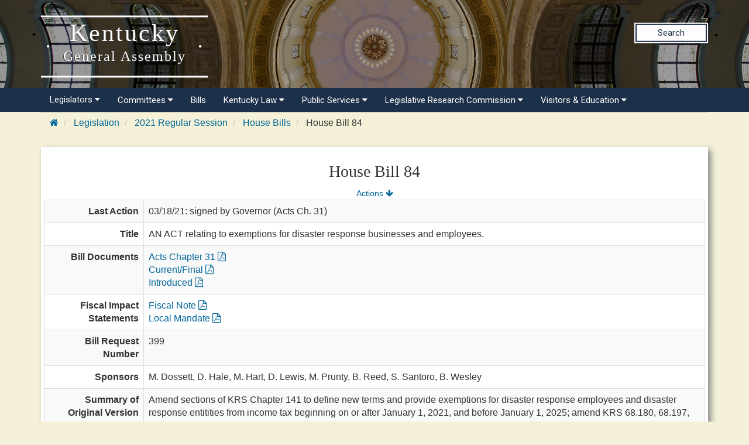

--- FILE ---
content_type: text/html
request_url: https://apps.legislature.ky.gov/record/21RS/hb84.html
body_size: 28298
content:
<!DOCTYPE html>
<html lang="en-us">

<head>
    <title>
        21RS HB 84
    </title>
    <meta http-equiv="content-type" content="text/html; charset=UTF-8">
    <meta name="viewport" content="width=device-width, initial-scale=1.0">
    <meta http-equiv="X-UA-Compatible" content="IE=edge" />
    <meta name="author" content="Kentucky Legislative Research Commission" />
    <meta name="keywords" content="HB 84,HB84,House Bill 84,BR 399,BR399,Bill Request 399,KYGA21,21RS,KY Legislature,KY LRC" />

    <link rel="stylesheet" href="/sharedresources/font-awesome/4.7.0/css/font-awesome.min.css" type="text/css">
    <link rel="stylesheet" href="/sharedresources/css/headerBrandStyle.css" type="text/css">
    <link rel="stylesheet" href="/sharedresources/css/HeaderNavStyle.css" type="text/css">
    <link rel="stylesheet" href="/sharedresources/css/footerStyle.css" type="text/css">
    <link rel="stylesheet" href="/sharedresources/smartmenus-1.1.0/css/sm-core-css.css" type="text/css">
    <link rel="stylesheet" href="/sharedresources/smartmenus-1.1.0/css/sm-simple/sm-simple.css" type="text/css">

    <link rel="stylesheet" href="/sharedresources/bootstrap/css/bootstrap.css" />
    <link rel="stylesheet" href="/record/resources/css/WebRecordStyle.css" />
    
    <link rel="apple-touch-icon" sizes="180x180" href="/sharedresources/images/apple-touch-icon.png">
    <link rel="icon" type="image/png" sizes="32x32" href="/sharedresources/images/favicon-32x32.png">
    <link rel="icon" type="image/png" sizes="16x16" href="/sharedresources/images/favicon-16x16.png">
    <link rel="mask-icon" href="/sharedresources/images/safari-pinned-tab.svg" color="#5bbad5">


</head>

<body>
    <!-- Global site tag (gtag.js) - Google Analytics -->
<script async src="https://www.googletagmanager.com/gtag/js?id=UA-10594997-62"></script>
<script>
  window.dataLayer = window.dataLayer || [];
  function gtag(){dataLayer.push(arguments);}
  gtag('js', new Date());
 
  gtag('config', 'UA-10594997-62');
</script>

<!-- Google GA4 tag (gtag.js) -->
<script async src="https://www.googletagmanager.com/gtag/js?id=G-95CQX7G1DN"></script>
<script>
    window.dataLayer = window.dataLayer || [];
    function gtag() {
        dataLayer.push(arguments);
    }
    gtag('js', new Date());
    gtag('config', 'G-95CQX7G1DN');
</script>

<header class="headerRow">
  <div class="container">
    <div class="branding">
      <a href="https://legislature.ky.gov">
        <h1 class="header-title-description">
          Kentucky
          <br>
          <small>General Assembly</small>
        </h1>
      </a>
    </div>

    <div class="search">
      <div class="search_button">
        <a href="https://apps.legislature.ky.gov/lrcsearch">Search</a>
      </div>
    </div>

  </div>
</header>

<nav>
  <div class="container">
          <input id="main-menu-state" type="checkbox" />
          <label class="main-menu-btn" for="main-menu-state">
            <span class="main-menu-btn-icon"></span> 
          </label>
    <ul id="main-menu" class="sm sm-lrc">
        <li><a>Legislators <i class="fa fa-caret-down" aria-hidden="true"></i></a>
          <ul>
            <li><a href="https://legislature.ky.gov/Legislators/Pages/default.aspx">Legislators</a></li>
            <li><a href="https://legislature.ky.gov/Legislators/senate">Senate Members</a></li>
            <li><a href="https://legislature.ky.gov/Legislators/house-of-representatives">House Members</a></li>
            <li><a href="https://apps.legislature.ky.gov/findyourlegislator/findyourlegislator.html">Who's My Legislator</a></li>
            <li><a href="https://apps.legislature.ky.gov/Legislators/contact_legislator.html">Contact a Member</a></li>
          </ul>
        </li>
      <li><a>Committees <i class="fa fa-caret-down sub-arrow-align" aria-hidden="true"></i></a>
        <ul>
          <li><a href="https://legislature.ky.gov/Committees/Pages/default.aspx">Committees</a></li>
          <li><a href="https://legislature.ky.gov/Committees/house-standing-committee">House Standing Committees</a></li>
          <li><a href="https://legislature.ky.gov/Committees/senate-standing-committee">Senate Standing Committees</a></li>
          <li><a href="https://legislature.ky.gov/Committees/interim-joint-committee">Interim Joint Committees</a></li>
          <li><a href="https://legislature.ky.gov/Committees/special-committee">Special Committees</a></li>
          <li><a href="https://legislature.ky.gov/Committees/statutory-committee">Statutory Committees</a></li>
          <li><a href="https://legislature.ky.gov/Committees/Caucuses">Caucuses</a></li>
          <li><a href="https://legislature.ky.gov/Committees/Pages/PriorCommittees.aspx">Prior Committee Information</a></li>
        </ul>
      </li>
      <li><a href="https://legislature.ky.gov/Legislation/Pages/default.aspx">Bills</a></li>
      <li><a>Kentucky Law <i class="fa fa-caret-down" aria-hidden="true"></i></a>
        <ul>
          <li><a href="https://legislature.ky.gov/Law/Pages/default.aspx">Kentucky Law</a></li>
          <li><a>Kentucky Administrative Regulations <i class="fa fa-caret-right" aria-hidden="true"></i></a>
            <ul>
              <li><a href="https://legislature.ky.gov/Law/kar/Pages/default.aspx">Kentucky Administrative Regulations</a></li>
              <li><a href="https://apps.legislature.ky.gov/law/kar/titles.htm">KAR List by Title</a></li>
              <li><a href="https://legislature.ky.gov/Law/kar/Pages/Registers.aspx">Registers</a></li>
              <li><a href="https://legislature.ky.gov/Law/kar/Pages/KarFaqs.aspx">KAR FAQs</a></li>
              <li><a href="https://legislature.ky.gov/Law/kar/Pages/Certification.aspx">Last Effective Dates, Expirations, and Certifications</a></li>
	      <li><a href="https://legislature.ky.gov/Law/kar/Pages/EmergencyRegs.aspx">Current Emergency Regulations by Number</a></li>
            </ul>
          </li>
          <li><a>Kentucky Revised Statutes <i class="fa fa-caret-right" aria-hidden="true"></i></a>
            <ul>
              <li><a href="https://legislature.ky.gov/Law/Statutes/Pages/default.aspx">Kentucky Revised Statutes</a></li>
              <li><a href="https://legislature.ky.gov/Law/Statutes/Pages/StatRevInfo.aspx">Statute Revision Information</a></li>
              <li><a href="https://apps.legislature.ky.gov/law/statutes/">KRS Title Page</a></li>
              <li><a href="https://legislature.ky.gov/Law/Statutes/Pages/KRSEDS.aspx">Certified Versions</a></li>
              <li><a href="https://legislature.ky.gov/Law/Statutes/Pages/KRSHistory.aspx">History & Functions</a></li>
              <li><a href="https://legislature.ky.gov/Law/Statutes/Pages/KrsEffDates.aspx">Normal Effective Dates</a></li>
              <li><a href="https://legislature.ky.gov/Law/Statutes/Pages/KrsExtraOrdList.aspx">Extraordinary Session since 1940</a></li>
            </ul>
          </li>
          <li><a href="https://legislature.ky.gov/Law/Pages/KyActs.aspx">Acts of the Kentucky General Assembly</a></li>
          <li><a href="https://apps.legislature.ky.gov/law/constitution">Kentucky Constitution</a></li>
        </ul>
      </li>
      <li><a>Public Services <i class="fa fa-caret-down" aria-hidden="true"></i></a>
        <ul>
          <li><a href="https://legislature.ky.gov/Public%20Services/Pages/default.aspx">Public Services</a></li>
          <li><a class="has-submenu">Geographic Information Systems <i class="fa fa-caret-right" aria-hidden="true"></i></a>
            <ul>
              <li><a href="https://legislature.ky.gov/Public%20Services/GIS/Pages/default.aspx">Geographic Information Systems (GIS)</a></li>
              <li><a href="https://legislature.ky.gov/Public%20Services/GIS/Maps/Pages/default.aspx">Maps</a></li>
              <li><a href="https://legislature.ky.gov/Public%20Services/GIS/Pages/Redistricting-Information.aspx">Redistricting Information</a></li>
              <li><a href="https://legislature.ky.gov/Public%20Services/GIS/Pages/GIS-Data.aspx">GIS Data</a></li>
              <li><a href="https://legislature.ky.gov/Public%20Services/GIS/Pages/Map-Requests.aspx">Map Requests</a></li>
            </ul>
          </li>
          <li><a>Public Information Office <i class="fa fa-caret-right" aria-hidden="true"></i></a>
            <ul>
              <li><a href="https://legislature.ky.gov/Public%20Services/PIO/Pages/default.aspx">Public Information Office</a></li>
              <li><a href="https://legislature.ky.gov/Public%20Services/PIO/Pages/Radio.aspx">Radio News Releases</a></li>
              <li><a href="https://apps.legislature.ky.gov/publicservices/pio/release.html">News Releases</a></li>
              <li><a href="https://apps.legislature.ky.gov/publicservices/pio/photo.html">News Photos</a></li>
              <li><a href="https://legislature.ky.gov/Public%20Services/PIO/Pages/Videos.aspx">Video Productions</a></li>
              <li><a href="https://legislature.ky.gov/Public%20Services/PIO/Pages/CapMedia.aspx">Capitol Campus Identification Badges</a></li>
              <li><a href="https://legislature.ky.gov/Public%20Services/PIO/Pages/default.aspx">School Group Tours</a></li>
	      <li><a href="https://legislature.ky.gov/Public%20Services/PIO/Pages/Live-Streams.aspx">Live Streams</a></li>
            </ul>
          </li>
          <li><a href="https://legislature.ky.gov/Public%20Services/Pages/Public-Bill-Room.aspx">Public Bill Room</a></li>
          <li><a href="https://legislature.ky.gov/Public%20Services/Pages/Legislative-Reference-Library.aspx">Peggy King Legislative Reference Library</a></li>
        </ul>
      </li>

      <li><a>Legislative Research Commission <i class="fa fa-caret-down" aria-hidden="true"></i></a>
        <ul>
          <li><a href="https://legislature.ky.gov/LRC/Pages/default.aspx">Legislative Research Commission</a></li>
          <li><a href="https://legislature.ky.gov/LRC/Documents/LRC%20Organizational%20Chart.pdf">LRC Organizational Chart</a></li>
          <li><a href="https://legislature.ky.gov/LRC/Pages/Glossary-of-Legislative-Terms.aspx">Glossary of Legislative Terms</a></li>
          <li><a class="has-submenu">LRC Publications <i class="fa fa-caret-right" aria-hidden="true"></i></a>
            <ul>
                <li><a href="https://legislature.ky.gov/LRC/Publications/Pages/default.aspx">LRC Publications</a></li>
                <li><a href="https://apps.legislature.ky.gov/lrc/publications/research_reports.html">LRC Research Reports</a></li>
                <li><a href="https://legislature.ky.gov/LRC/Publications/Pages/Informational-Bulletins.aspx">LRC Informational Bulletins</a></li>
                <li><a href="https://legislature.ky.gov/LRC/Publications/Pages/Research-Memoranda.aspx">LRC Research Memoranda</a></li>
				<li><a href="https://apps.legislature.ky.gov/lrc/publications/Interactive_Home.html">LRC Interactive Features</a></li>
            </ul>
          </li>
          <li><a class="has-submenu">Office of Education Accountability <i class="fa fa-caret-right" aria-hidden="true"></i></a>
            <ul>
                <li><a href="https://legislature.ky.gov/LRC/OEA/Pages/default.aspx">Office of Education Accountability</a></li>
                <li><a href="https://legislature.ky.gov/LRC/OEA/Pages/OEA-Hotline.aspx">OEA Hotline</a></li>
                <li><a href="https://legislature.ky.gov/LRC/OEA/Pages/OEA-Publications.aspx">OEA Publications</a></li>
                <li><a href="https://legislature.ky.gov/LRC/OEA/Pages/OEA-Staff.aspx">OEA Staff</a></li>
            </ul>
          </li>
		  <li><a href="https://legislature.ky.gov/LRC/EconomistOffice/Pages/default.aspx">Office of Economic Analysis</a></li>
		  <li><a href="https://legislature.ky.gov/LRC/HealthData/Pages/default.aspx">Office of Health Data Analytics</a></li>	 
          <li><a href="https://apps.legislature.ky.gov/AgencyReports/">Agency Reports</a></li>
          <li><a href="https://legislature.ky.gov/LRC/Pages/Career-Opportunities.aspx">Career Opportunities</a></li>
        </ul>
      </li>
      
      
      <li><a>Visitors & Education <i class="fa fa-caret-down" aria-hidden="true"></i></a>
        <ul>
          <li><a href="https://legislature.ky.gov/Visitors/Pages/default.aspx">Visitors & Education</a></li>
          <li><a href="https://legislature.ky.gov/Visitors/Pages/Educational-Resources.aspx">Educational Resources for Teachers</a></li>
          <li><a href="https://legislature.ky.gov/Visitors/Pages/Directions.aspx">Directions and Local Maps</a></li>
          <li><a href="https://legislature.ky.gov/Visitors/Pages/Postsecondary-Internship.aspx">Postsecondary Internship Opportunities</a></li>
          <li><a href="https://legislature.ky.gov/Visitors/Pages/RoomReservations.aspx">Annex Committee Room Reservations</a></li>
          <li><a href="https://legislature.ky.gov/Public Services/PIO/Pages/CapMedia.aspx">Capitol Campus Identification Badges</a></li>
          <li><a href="https://legislature.ky.gov/Visitors/Pages/Presentations.aspx">Presenting to the Legislative Committees</a></li>
        </ul>
      </li>
      
    </ul>
  </div>


</nav>

    <div class="container">
        

<div class="outerContainer breadcrumbRow hidden-print">
    <ul class="breadcrumb">
        <li>
            <a href="https://legislature.ky.gov"><i class="fa fa-home fa-cooldfd"></i></a>
        </li>
        <li>
            <a href="https://legislature.ky.gov/Legislation/Pages/default.aspx">Legislation</a>
        </li>
        <li>
            <a href="record.html">2021 Regular Session</a>
        </li>
        <li>
            <a href="house_bills.html">House Bills</a>
        </li>
        <li>
            House Bill 84
        </li>
    </ul>
</div>

<div class="bill-table drop-shadow">
    <div class="center-align-text">
        <h3>House Bill 84</h3>
        <div>
            <span><small><a href="#actions">Actions <i class="fa fa-arrow-down" aria-hidden="true"></i></a></small></span>
        </div>
    </div>
    <table class="table table-striped table-bordered">
        <col style="width: 15%"/>
        <col style="width: 85%"/>
        <tbody>
            <tr>
                <th>Last Action</th>
                <td>03/18/21: signed by Governor (Acts Ch. 31) </td>
            </tr>
            <tr>
                <th>Title</th>
                <td>AN ACT relating to exemptions for disaster response businesses and employees.</td>
            </tr>
            <tr>
                <th>Bill Documents</th>
                <td>
                        <a href="https://apps.legislature.ky.gov/law/acts/21RS/documents/0031.pdf">Acts Chapter 31 <i class="fa fa-file-pdf-o" aria-hidden="true"></i></a>
                        <br />
                                            <a href="https://apps.legislature.ky.gov/recorddocuments/bill/21RS/hb84/bill.pdf">Current/Final <i class="fa fa-file-pdf-o" aria-hidden="true"></i></a>
                        <br />
                    <a href="https://apps.legislature.ky.gov/recorddocuments/bill/21RS/hb84/orig_bill.pdf">Introduced <i class="fa fa-file-pdf-o" aria-hidden="true"></i></a>
                </td>
            </tr>
                <tr>
                        <th>Fiscal Impact Statements</th>

                <td>
                        <a href="https://apps.legislature.ky.gov/recorddocuments/note/21RS/hb84/FN.pdf">Fiscal Note <i class="fa fa-file-pdf-o" aria-hidden="true"></i></a>
                            <br />
                        <a href="https://apps.legislature.ky.gov/recorddocuments/note/21RS/hb84/LM.pdf">Local Mandate <i class="fa fa-file-pdf-o" aria-hidden="true"></i></a>
                                    </td>
                </tr>
                                    <tr>
                <th>Bill Request Number</th>
                <td>399</td>
            </tr>
            <tr>
                <th>Sponsors</th>
                <td>
                                <span>M. Dossett, </span>
                                <span>D. Hale, </span>
                                <span>M. Hart, </span>
                                <span>D. Lewis, </span>
                                <span>M. Prunty, </span>
                                <span>B. Reed, </span>
                                <span>S. Santoro, </span>
                                <span>B. Wesley</span>
                </td>
            </tr>
            <tr>
                <th>Summary of Original Version</th>
                <td>	Amend sections of KRS Chapter 141 to define new terms and provide exemptions for disaster response employees and disaster response entitities from income tax beginning on or after January 1, 2021, and before January 1, 2025; amend KRS 68.180, 68.197, 91.200, and 92.300 to exclude the income of a disaster response employee and a disaster response business from local tax; amend KRS 227.480 to exclude a disaster response business from certain permit requirements; amend KRS 227A.030 to exclude disaster response employees and disaster response businesses licensed in another state from certain licensing requirements; create a new section of KRS 67.750 to 67.790 to prevent the new provisions from being construed as establishing a nexus or minimum contact for taxing purposes, except as related to disaster response business and employees for work performed during disaster response periods.</td>
            </tr>
            <tr>
                <th>Index Headings of Original Version</th>
                <td>
                            <a href="2960.html">Disasters</a><span> - Exemptions for disaster response businesses and employees</span> <br />
                            <a href="5320.html">Licensing</a><span> - Electrical contractors, exemption for disaster response businesses</span> <br />
                            <a href="5320.html">Licensing</a><span> - Electricians, exemption for disaster response employees</span> <br />
                            <a href="8080.html">Taxation</a><span> - Income tax, exemption for disaster response businesses and employees</span> <br />
                            <a href="8080.html">Taxation</a><span> - Occupational tax, exemption for disaster response businesses and employees</span> <br />
                            <a href="8085.html">Taxation, Income--Corporate</a><span> - Exemption for disaster response businesses</span> <br />
                            <a href="8090.html">Taxation, Income--Individual</a><span> - Exemption for disaster response businesses and employees</span> <br />
                            <a href="5510.html">Local Mandate</a><span> - Occupational tax, exemption for disaster response businesses and employees</span> <br />
                            <a href="3910.html">Fiscal Note</a><span> - Exemption for disaster response businesses</span>
                </td>
            </tr>
                            <tr>
                    <th>Votes</th>
                    <td><a href="hb84/vote_history.pdf">Vote History <i class="fa fa-file-pdf-o" aria-hidden="true"></i></a></td>
                </tr>
                    </tbody>
    </table>
</div>

<br/>

<a id="actions"></a>
<div class="bill-table table-background drop-shadow">
    <div class="center-align-text">
        <h4>Actions</h4>
        <div>
            <span><small><a href="#">Top <i class="fa fa-arrow-up" aria-hidden="true"></i></a></small></span>
        </div>
    </div>
    <table class="table table-striped table-bordered">
        <col style="width:15%" />
        <col style="width:85%" />
        <tbody>

            <tr>
                <th>11/09/20</th>
                <td>
                    <ul class="hanging-indent-list">
                                <li>Prefiled by the sponsor(s). </li>
                    </ul>
                </td>

            </tr>
            <tr>
                <th>01/05/21</th>
                <td>
                    <ul class="hanging-indent-list">
                                <li>introduced in House </li>
                                <li>to Committee on Committees (H)</li>
                    </ul>
                </td>

            </tr>
            <tr>
                <th>02/02/21</th>
                <td>
                    <ul class="hanging-indent-list">
                                <li>to Appropriations &amp; Revenue (H)</li>
                    </ul>
                </td>

            </tr>
            <tr>
                <th>02/04/21</th>
                <td>
                    <ul class="hanging-indent-list">
                                <li>posted in committee </li>
                    </ul>
                </td>

            </tr>
            <tr>
                <th>02/09/21</th>
                <td>
                    <ul class="hanging-indent-list">
                                <li>reported favorably, 1st reading, to Calendar </li>
                    </ul>
                </td>

            </tr>
            <tr>
                <th>02/10/21</th>
                <td>
                    <ul class="hanging-indent-list">
                                <li>2nd reading, to Rules </li>
                                <li>posted for passage in the Regular Orders of the Day for Thursday, February 11, 2021 </li>
                    </ul>
                </td>

            </tr>
            <tr>
                <th>02/22/21</th>
                <td>
                    <ul class="hanging-indent-list">
                                <li><strong>3rd reading, passed  94-0 </strong></li>
                    </ul>
                </td>

            </tr>
            <tr>
                <th>02/23/21</th>
                <td>
                    <ul class="hanging-indent-list">
                                <li>received in Senate </li>
                    </ul>
                </td>

            </tr>
            <tr>
                <th>02/25/21</th>
                <td>
                    <ul class="hanging-indent-list">
                                <li>to Appropriations &amp; Revenue (S)</li>
                    </ul>
                </td>

            </tr>
            <tr>
                <th>03/03/21</th>
                <td>
                    <ul class="hanging-indent-list">
                                <li>taken from Appropriations &amp; Revenue (S)</li>
                                <li>1st reading </li>
                                <li>returned to Appropriations &amp; Revenue (S)</li>
                    </ul>
                </td>

            </tr>
            <tr>
                <th>03/04/21</th>
                <td>
                    <ul class="hanging-indent-list">
                                <li>taken from Appropriations &amp; Revenue (S)</li>
                                <li>2nd reading </li>
                                <li>returned to Appropriations &amp; Revenue (S)</li>
                    </ul>
                </td>

            </tr>
            <tr>
                <th>03/11/21</th>
                <td>
                    <ul class="hanging-indent-list">
                                <li>reported favorably, to Rules as a consent bill</li>
                                <li>posted for passage in the Consent Orders of the Day for Thursday, March 11, 2021 </li>
                                <li><strong>3rd reading, passed 35-0 </strong></li>
                                <li>received in House </li>
                    </ul>
                </td>

            </tr>
            <tr>
                <th>03/12/21</th>
                <td>
                    <ul class="hanging-indent-list">
                                <li>enrolled, signed by Speaker of the House </li>
                                <li>enrolled, signed by President of the Senate </li>
                                <li><strong>delivered to Governor </strong></li>
                    </ul>
                </td>

            </tr>
            <tr>
                <th>03/18/21</th>
                <td>
                    <ul class="hanging-indent-list">
                                <li><strong>signed by Governor (Acts Ch. 31) </strong></li>
                    </ul>
                </td>

            </tr>
        </tbody>
    </table>
</div>

<br/>



        <br />
        <p>
            <small>Last updated: 11/9/2023 2:52 PM <span>(</span>EST<span>)</span> </small>
            
        </p>
    </div>
    <footer>
    <div class="container">
        <div class="row">
            <div class="col-sm-3">
                <div class="icon">
                    <img src="/sharedresources/images/LRC_Seal.png" alt="Seal of the Legislative Research Commission">
                </div>
            </div>
            <div class="col-sm-3">
                <h3>About</h3>
                <ul>
                    <li><a href="https://legislature.ky.gov/Pages/contactus.aspx">Contact Us</a></li>
                    <li><a href="https://legislature.ky.gov/Legislative%20Research%20Commission/Pages/Career-Opportunities.aspx">Career
                            Opportunities</a></li>
                    <li><a href="https://legislature.ky.gov/Pages/sitemap.aspx">Site Map</a></li>
                </ul>
            </div>
            <div class="col-sm-3">
                <h3>Calendars</h3>
                <ul>
                    <li><a href="https://apps.legislature.ky.gov/legislativecalendar">Legislative Calendar</a></li>
                    <li><a href="https://legislature.ky.gov/Documents/RS_Calendar.pdf">Regular Session
                            Calendar</a></li>
                    <li><a href="https://legislature.ky.gov/Documents/Current%20Interim%20Calendar.pdf">Interim Calendar</a></li>
                    <li><a href="https://legislature.ky.gov/Documents/Current_Standing_Schedule.pdf">Standing
                            Committee Schedule</a></li>
                </ul>
            </div>
            <div class="col-sm-3">
                <h3>Miscellaneous</h3>
                <ul>
                    <li><a href="https://www.ket.org/">Kentucky Educational Television </a></li>
                    <li><a href="https://klec.ky.gov/Pages/default.aspx">Legislative Ethics Commission</a></li>
                    <li><a href="https://legislature.ky.gov/Legislative%20Research%20Commission/OEA/Pages/default.aspx">Office
                            of Educational Accountability</a></li>
                </ul>
            </div>
        </div>
    </div>
    <div class="container bottom">
        <div class="col-sm-6 col-xs-12">
            <p>
                Copyright
                <script type="text/javascript"> document.write(new Date().getFullYear()); </script> Kentucky
                Legislative Research Commission
                <br>
                All rights Reserved
            </p>
        </div>
        <div class="col-sm-6 col-xs-12">
            <ul class="unstyled-list policies">
                <li><a href="https://legislature.ky.gov/policies-security/Pages/default.aspx">Policies</a></li>
                <li><a href="https://legislature.ky.gov/policies-security/Pages/Security.aspx">Security</a></li>
                <li><a href="https://legislature.ky.gov/policies-security/Pages/Disclaimers.aspx">Disclaimer</a></li>
                <li><a href="https://legislature.ky.gov/policies-security/Pages/Accessibility.aspx">Accessibility</a></li>
            </ul>
        </div>
    </div>
</footer>
<script src='https://cdnjs.cloudflare.com/ajax/libs/jquery/3.3.1/jquery.min.js'></script>
<script src="/sharedresources/js/index.js"></script>
<script src="/sharedresources/smartmenus-1.1.0/jquery.smartmenus.js"></script>
</body>
</html>
